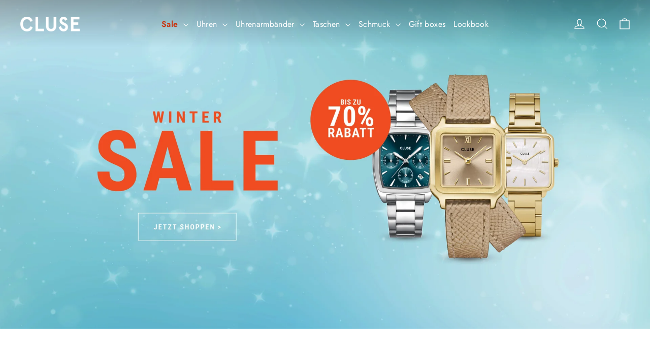

--- FILE ---
content_type: application/javascript; charset=UTF-8
request_url: https://dev.visualwebsiteoptimizer.com/j.php?a=550668&u=https%3A%2F%2Fcluse.com%2Fde%2F&vn=2.1&x=true
body_size: 12336
content:
(function(){function _vwo_err(e){function gE(e,a){return"https://dev.visualwebsiteoptimizer.com/ee.gif?a=550668&s=j.php&_cu="+encodeURIComponent(window.location.href)+"&e="+encodeURIComponent(e&&e.message&&e.message.substring(0,1e3)+"&vn=")+(e&&e.code?"&code="+e.code:"")+(e&&e.type?"&type="+e.type:"")+(e&&e.status?"&status="+e.status:"")+(a||"")}var vwo_e=gE(e);try{typeof navigator.sendBeacon==="function"?navigator.sendBeacon(vwo_e):(new Image).src=vwo_e}catch(err){}}try{var extE=0,prevMode=false;window._VWO_Jphp_StartTime = (window.performance && typeof window.performance.now === 'function' ? window.performance.now() : new Date().getTime());;;(function(){window._VWO=window._VWO||{};var aC=window._vwo_code;if(typeof aC==='undefined'){window._vwo_mt='dupCode';return;}if(window._VWO.sCL){window._vwo_mt='dupCode';window._VWO.sCDD=true;try{if(aC){clearTimeout(window._vwo_settings_timer);var h=document.querySelectorAll('#_vis_opt_path_hides');var x=h[h.length>1?1:0];x&&x.remove();}}catch(e){}return;}window._VWO.sCL=true;;window._vwo_mt="live";var localPreviewObject={};var previewKey="_vis_preview_"+550668;var wL=window.location;;try{localPreviewObject[previewKey]=window.localStorage.getItem(previewKey);JSON.parse(localPreviewObject[previewKey])}catch(e){localPreviewObject[previewKey]=""}try{window._vwo_tm="";var getMode=function(e){var n;if(window.name.indexOf(e)>-1){n=window.name}else{n=wL.search.match("_vwo_m=([^&]*)");n=n&&atob(decodeURIComponent(n[1]))}return n&&JSON.parse(n)};var ccMode=getMode("_vwo_cc");if(window.name.indexOf("_vis_heatmap")>-1||window.name.indexOf("_vis_editor")>-1||ccMode||window.name.indexOf("_vis_preview")>-1){try{if(ccMode){window._vwo_mt=decodeURIComponent(wL.search.match("_vwo_m=([^&]*)")[1])}else if(window.name&&JSON.parse(window.name)){window._vwo_mt=window.name}}catch(e){if(window._vwo_tm)window._vwo_mt=window._vwo_tm}}else if(window._vwo_tm.length){window._vwo_mt=window._vwo_tm}else if(location.href.indexOf("_vis_opt_preview_combination")!==-1&&location.href.indexOf("_vis_test_id")!==-1){window._vwo_mt="sharedPreview"}else if(localPreviewObject[previewKey]){window._vwo_mt=JSON.stringify(localPreviewObject)}if(window._vwo_mt!=="live"){;if(typeof extE!=="undefined"){extE=1}if(!getMode("_vwo_cc")){(function(){var cParam='';try{if(window.VWO&&window.VWO.appliedCampaigns){var campaigns=window.VWO.appliedCampaigns;for(var cId in campaigns){if(campaigns.hasOwnProperty(cId)){var v=campaigns[cId].v;if(cId&&v){cParam='&c='+cId+'-'+v+'-1';break;}}}}}catch(e){}var prevMode=false;_vwo_code.load('https://dev.visualwebsiteoptimizer.com/j.php?mode='+encodeURIComponent(window._vwo_mt)+'&a=550668&f=1&u='+encodeURIComponent(window._vis_opt_url||document.URL)+'&eventArch=true'+'&x=true'+cParam,{sL:window._vwo_code.sL});if(window._vwo_code.sL){prevMode=true;}})();}else{(function(){window._vwo_code&&window._vwo_code.finish();_vwo_ccc={u:"/j.php?a=550668&u=https%3A%2F%2Fcluse.com%2Fde%2F&vn=2.1&x=true"};var s=document.createElement("script");s.src="https://app.vwo.com/visitor-behavior-analysis/dist/codechecker/cc.min.js?r="+Math.random();document.head.appendChild(s)})()}}}catch(e){var vwo_e=new Image;vwo_e.src="https://dev.visualwebsiteoptimizer.com/ee.gif?s=mode_det&e="+encodeURIComponent(e&&e.stack&&e.stack.substring(0,1e3)+"&vn=");aC&&window._vwo_code.finish()}})();
;;window._vwo_cookieDomain="cluse.com";;;;if(prevMode){return}if(window._vwo_mt === "live"){window.VWO=window.VWO||[];window._vwo_acc_id=550668;window.VWO._=window.VWO._||{};;;window.VWO.visUuid="D8037CADD9FF5DCFB5E586549004807C4|d34ab5bcbd41795c25bf32d6b4c6fc84";
;_vwo_code.sT=_vwo_code.finished();(function(c,a,e,d,b,z,g,sT){if(window.VWO._&&window.VWO._.isBot)return;const cookiePrefix=window._vwoCc&&window._vwoCc.cookiePrefix||"";const useLocalStorage=sT==="ls";const cookieName=cookiePrefix+"_vwo_uuid_v2";const escapedCookieName=cookieName.replace(/([.*+?^${}()|[\]\\])/g,"\\$1");const cookieDomain=g;function getValue(){if(useLocalStorage){return localStorage.getItem(cookieName)}else{const regex=new RegExp("(^|;\\s*)"+escapedCookieName+"=([^;]*)");const match=e.cookie.match(regex);return match?decodeURIComponent(match[2]):null}}function setValue(value,days){if(useLocalStorage){localStorage.setItem(cookieName,value)}else{e.cookie=cookieName+"="+value+"; expires="+new Date(864e5*days+ +new Date).toGMTString()+"; domain="+cookieDomain+"; path=/"}}let existingValue=null;if(sT){const cookieRegex=new RegExp("(^|;\\s*)"+escapedCookieName+"=([^;]*)");const cookieMatch=e.cookie.match(cookieRegex);const cookieValue=cookieMatch?decodeURIComponent(cookieMatch[2]):null;const lsValue=localStorage.getItem(cookieName);if(useLocalStorage){if(lsValue){existingValue=lsValue;if(cookieValue){e.cookie=cookieName+"=; expires=Thu, 01 Jan 1970 00:00:01 GMT; domain="+cookieDomain+"; path=/"}}else if(cookieValue){localStorage.setItem(cookieName,cookieValue);e.cookie=cookieName+"=; expires=Thu, 01 Jan 1970 00:00:01 GMT; domain="+cookieDomain+"; path=/";existingValue=cookieValue}}else{if(cookieValue){existingValue=cookieValue;if(lsValue){localStorage.removeItem(cookieName)}}else if(lsValue){e.cookie=cookieName+"="+lsValue+"; expires="+new Date(864e5*366+ +new Date).toGMTString()+"; domain="+cookieDomain+"; path=/";localStorage.removeItem(cookieName);existingValue=lsValue}}a=existingValue||a}else{const regex=new RegExp("(^|;\\s*)"+escapedCookieName+"=([^;]*)");const match=e.cookie.match(regex);a=match?decodeURIComponent(match[2]):a}-1==e.cookie.indexOf("_vis_opt_out")&&-1==d.location.href.indexOf("vwo_opt_out=1")&&(window.VWO.visUuid=a),a=a.split("|"),b=new Image,g=window._vis_opt_domain||c||d.location.hostname.replace(/^www\./,""),b.src="https://dev.visualwebsiteoptimizer.com/v.gif?cd="+(window._vis_opt_cookieDays||0)+"&a=550668&d="+encodeURIComponent(d.location.hostname.replace(/^www\./,"") || c)+"&u="+a[0]+"&h="+a[1]+"&t="+z,d.vwo_iehack_queue=[b],setValue(a.join("|"),366)})("cluse.com",window.VWO.visUuid,document,window,0,_vwo_code.sT,"cluse.com","false"||null);
;clearTimeout(window._vwo_settings_timer);window._vwo_settings_timer=null;;;;;var vwoCode=window._vwo_code;if(vwoCode.filterConfig&&vwoCode.filterConfig.filterTime==="balanced"){vwoCode.removeLoaderAndOverlay()}var vwo_CIF=false;var UAP=false;;;var _vwo_style=document.getElementById('_vis_opt_path_hides'),_vwo_css=(vwoCode.hide_element_style?vwoCode.hide_element_style():'{opacity:0 !important;filter:alpha(opacity=0) !important;background:none !important;transition:none !important;}')+':root {--vwo-el-opacity:0 !important;--vwo-el-filter:alpha(opacity=0) !important;--vwo-el-bg:none !important;--vwo-el-ts:none !important;}',_vwo_text="" + _vwo_css;if (_vwo_style) { var e = _vwo_style.classList.contains("_vis_hide_layer") && _vwo_style; if (UAP && !UAP() && vwo_CIF && !vwo_CIF()) { e ? e.parentNode.removeChild(e) : _vwo_style.parentNode.removeChild(_vwo_style) } else { if (e) { var t = _vwo_style = document.createElement("style"), o = document.getElementsByTagName("head")[0], s = document.querySelector("#vwoCode"); t.setAttribute("id", "_vis_opt_path_hides"), s && t.setAttribute("nonce", s.nonce), t.setAttribute("type", "text/css"), o.appendChild(t) } if (_vwo_style.styleSheet) _vwo_style.styleSheet.cssText = _vwo_text; else { var l = document.createTextNode(_vwo_text); _vwo_style.appendChild(l) } e ? e.parentNode.removeChild(e) : _vwo_style.removeChild(_vwo_style.childNodes[0])}};window.VWO.ssMeta = { enabled: 0, noSS: 0 };;;VWO._=VWO._||{};window._vwo_clicks=false;VWO._.allSettings=(function(){return{dataStore:{campaigns:{162:{"version":1,"ep":1712042564000,"clickmap":0,"globalCode":[],"isEventMigrated":true,"type":"TRACK","status":"RUNNING","pc_traffic":100,"name":"EL x Collections Page Visits","manual":false,"urlRegex":"^.*cluse\\.com.*$","exclude_url":"","multiple_domains":0,"segment_code":"true","ss":null,"ibe":0,"sections":{"1":{"path":"","variations":[],"triggers":[]}},"combs":{"1":1},"comb_n":{"1":"Website"},"goals":{"51":{"urlRegex":"^.*el\\\/collections.*$","excludeUrl":"^.*el\\\/products.*$","type":"SEPARATE_PAGE","mca":false,"pExcludeUrl":"","pUrl":""}},"metrics":[{"id":51,"type":"g","metricId":0}],"id":162,"triggers":[11947471],"mt":{"51":"11947474"}}, 142:{"version":1,"ep":1704364509000,"clickmap":0,"globalCode":[],"isEventMigrated":true,"type":"TRACK","status":"RUNNING","pc_traffic":100,"name":"ES x Collections Page Visits","manual":false,"urlRegex":"^.*cluse\\.com.*$","exclude_url":"","multiple_domains":0,"segment_code":"true","ss":null,"ibe":0,"sections":{"1":{"path":"","variations":[],"triggers":[]}},"combs":{"1":1},"comb_n":{"1":"Website"},"goals":{"33":{"urlRegex":"^.*es\\\/collections.*$","excludeUrl":"^.*es\\\/products.*$","type":"SEPARATE_PAGE","mca":false,"pExcludeUrl":"","pUrl":""}},"metrics":[{"id":33,"type":"g","metricId":0}],"id":142,"funnel":[{"version":1,"ep":1712046791000,"clickmap":0,"globalCode":[],"isEventMigrated":true,"type":"FUNNEL","status":"RUNNING","pc_traffic":100,"name":"ES homepage > Success Page","manual":false,"urlRegex":".*","exclude_url":"","multiple_domains":0,"segment_code":"true","ss":null,"ibe":0,"sections":{"1":{"path":"","variations":[]}},"isSpaRevertFeatureEnabled":false,"combs":{"1":1},"comb_n":{"1":"Website"},"goals":[{"id":25,"type":"SEPARATE_PAGE"},{"id":33,"type":"SEPARATE_PAGE"},{"id":20,"type":"SEPARATE_PAGE"},{"id":12,"type":"SEPARATE_PAGE"},{"id":13,"type":"SEPARATE_PAGE"}],"id":167,"v":1,"triggers":["11947285"]}],"triggers":[11947459],"mt":{"33":"11947462"}}, 141:{"version":1,"ep":1704364454000,"clickmap":0,"globalCode":[],"isEventMigrated":true,"type":"TRACK","status":"RUNNING","pc_traffic":100,"name":"IT x Collections Page Visits","manual":false,"urlRegex":"^.*cluse\\.com.*$","exclude_url":"","multiple_domains":0,"segment_code":"true","ss":null,"ibe":0,"sections":{"1":{"path":"","variations":[],"triggers":[]}},"combs":{"1":1},"comb_n":{"1":"Website"},"goals":{"32":{"urlRegex":"^.*it\\\/collections.*$","excludeUrl":"^.*it\\\/products.*$","type":"SEPARATE_PAGE","mca":false,"pExcludeUrl":"","pUrl":""}},"metrics":[{"id":32,"type":"g","metricId":0}],"id":141,"funnel":[{"version":1,"ep":1712046511000,"clickmap":0,"globalCode":[],"isEventMigrated":true,"type":"FUNNEL","status":"RUNNING","pc_traffic":100,"name":"IT homepage > Success Page","manual":false,"urlRegex":".*","exclude_url":"","multiple_domains":0,"segment_code":"true","ss":null,"ibe":0,"sections":{"1":{"path":"","variations":[]}},"isSpaRevertFeatureEnabled":false,"combs":{"1":1},"comb_n":{"1":"Website"},"goals":[{"id":26,"type":"SEPARATE_PAGE"},{"id":32,"type":"SEPARATE_PAGE"},{"id":21,"type":"SEPARATE_PAGE"},{"id":12,"type":"SEPARATE_PAGE"},{"id":13,"type":"SEPARATE_PAGE"}],"id":166,"v":1,"triggers":["11947285"]}],"triggers":[11947453],"mt":{"32":"11947456"}}, 140:{"version":1,"ep":1704364413000,"clickmap":0,"globalCode":[],"type":"TRACK","status":"RUNNING","pc_traffic":100,"name":"FR x Collections Page Visits","manual":false,"urlRegex":"^.*cluse\\.com.*$","exclude_url":"","multiple_domains":0,"segment_code":"true","ss":null,"ibe":0,"sections":{"1":{"path":"","variations":[],"triggers":[]}},"combs":{"1":1},"comb_n":{"1":"Website"},"goals":{"31":{"urlRegex":"^.*fr\\\/collections.*$","excludeUrl":"^.*fr\\\/products.*$","type":"SEPARATE_PAGE","mca":false,"pExcludeUrl":"","pUrl":""}},"metrics":[{"id":31,"type":"g","metricId":0}],"cEV":1,"id":140,"triggers":[11947447],"mt":{"31":"15174473"}}, 129:{"version":1,"ep":1703844516000,"clickmap":0,"globalCode":[],"isEventMigrated":true,"type":"TRACK","status":"RUNNING","pc_traffic":100,"name":"DE x Home Page Visits","manual":false,"urlRegex":"^.*https\\:\\\/\\\/cluse\\.com\\\/de.*$","exclude_url":"","multiple_domains":0,"segment_code":"true","ss":null,"ibe":0,"sections":{"1":{"path":"","variations":[],"triggers":[]}},"combs":{"1":1},"comb_n":{"1":"Website"},"goals":{"22":{"urlRegex":"^https\\:\\\/\\\/cluse\\.com\\\/de\\\/?(?:[\\?#].*)?$","excludeUrl":"","type":"SEPARATE_PAGE","mca":false,"pExcludeUrl":"","pUrl":""}},"metrics":[{"id":22,"type":"g","metricId":0}],"id":129,"funnel":[{"version":1,"ep":1709630738000,"clickmap":0,"globalCode":[],"isEventMigrated":true,"type":"FUNNEL","status":"RUNNING","pc_traffic":100,"name":"DE homepage > Success Page","manual":false,"urlRegex":".*","exclude_url":"","multiple_domains":0,"segment_code":"true","ss":{"csa":0},"ibe":0,"sections":{"1":{"path":"","variations":[]}},"isSpaRevertFeatureEnabled":false,"combs":{"1":1},"comb_n":{"1":"Website"},"goals":[{"id":22,"type":"SEPARATE_PAGE"},{"id":27,"type":"SEPARATE_PAGE"},{"id":17,"type":"SEPARATE_PAGE"},{"id":12,"type":"SEPARATE_PAGE"},{"id":13,"type":"SEPARATE_PAGE"}],"id":159,"v":3,"triggers":["11947285"]}],"triggers":[11947402],"mt":{"22":"11947405"}}, 4:{"version":2,"ep":1619168208000,"clickmap":0,"globalCode":[],"isEventMigrated":true,"type":"ANALYZE_HEATMAP","status":"RUNNING","pc_traffic":100,"name":"Heatmap","manual":false,"main":true,"urlRegex":"^.*$","exclude_url":"","multiple_domains":0,"segment_code":"true","ss":null,"ibe":0,"sections":{"1":{"path":"","variations":{"1":[]},"globalWidgetSnippetIds":{"1":[]},"variation_names":{"1":"website"},"triggers":[]}},"combs":{"1":1},"comb_n":{"1":"website"},"goals":{"1":{"urlRegex":"^.*$","excludeUrl":"","type":"ENGAGEMENT","pUrl":"^.*$","mca":false}},"metrics":[],"id":4,"triggers":[11947261],"mt":[]}, 32:{"version":1,"ep":1624366941000,"clickmap":0,"globalCode":[],"isEventMigrated":true,"type":"TRACK","status":"RUNNING","pc_traffic":100,"name":"Collections-Straps Page Visits","manual":false,"urlRegex":"^.*cluse\\.com.*$","exclude_url":"","multiple_domains":0,"segment_code":"true","ss":null,"ibe":0,"sections":{"1":{"path":"","variations":[],"triggers":[]}},"combs":{"1":1},"comb_n":{"1":"Website"},"goals":{"10":{"urlRegex":"^https\\:\\\/\\\/cluse\\.com\\\/collections\\\/all\\-straps\\\/.*$","excludeUrl":"","type":"SEPARATE_PAGE","mca":false,"pExcludeUrl":"","pUrl":""}},"metrics":[{"id":10,"type":"g","metricId":0}],"id":32,"triggers":[11947300],"mt":{"10":"11947303"}}, 33:{"version":1,"ep":1624367008000,"clickmap":0,"globalCode":[],"isEventMigrated":true,"type":"TRACK","status":"RUNNING","pc_traffic":100,"name":"Product-Straps Page Visits","manual":false,"urlRegex":"^.*cluse\\.com.*$","exclude_url":"","multiple_domains":0,"segment_code":"true","ss":null,"ibe":0,"sections":{"1":{"path":"","variations":[],"triggers":[]}},"combs":{"1":1},"comb_n":{"1":"Website"},"goals":{"11":{"urlRegex":"^https\\:\\\/\\\/cluse\\.com\\\/collections\\\/all\\-straps\\\/products\\\/.*$","excludeUrl":"","type":"SEPARATE_PAGE","mca":false,"pExcludeUrl":"","pUrl":""}},"metrics":[{"id":11,"type":"g","metricId":0}],"id":33,"triggers":[11947306],"mt":{"11":"11947309"}}, 119:{"version":2,"ep":1703753933000,"clickmap":0,"globalCode":[],"isEventMigrated":true,"type":"ANALYZE_HEATMAP","status":"RUNNING","pc_traffic":100,"name":"DE x Homepage","manual":false,"main":false,"urlRegex":"^https\\:\\\/\\\/cluse\\.com\\\/de\\\/?(?:[\\?#].*)?$","exclude_url":"","multiple_domains":0,"segment_code":"true","ss":null,"ibe":0,"sections":{"1":{"path":"","variations":{"1":[]},"globalWidgetSnippetIds":{"1":[]},"variation_names":{"1":"website"},"triggers":[]}},"combs":{"1":1},"comb_n":{"1":"website"},"goals":{"1":{"urlRegex":"^.*$","excludeUrl":"","type":"ENGAGEMENT","pUrl":"^.*$","mca":false}},"metrics":[],"id":119,"triggers":[11947327],"mt":[]}, 28:{"version":1,"ep":1624366680000,"clickmap":0,"globalCode":[],"type":"TRACK","status":"RUNNING","pc_traffic":100,"name":"Home Page Visits","manual":false,"urlRegex":"^.*cluse\\.com.*$","exclude_url":"","multiple_domains":0,"segment_code":"true","ss":null,"ibe":0,"sections":{"1":{"path":"","variations":[],"triggers":[]}},"combs":{"1":1},"comb_n":{"1":"Website"},"goals":{"6":{"urlRegex":"^https\\:\\\/\\\/cluse\\.com\\\/?(?:[\\?#].*)?$","excludeUrl":"","type":"SEPARATE_PAGE","mca":false,"pExcludeUrl":"","pUrl":""}},"metrics":[{"id":6,"type":"g","metricId":0}],"id":28,"funnel":[{"version":1,"ep":1704292625000,"clickmap":0,"globalCode":[],"type":"FUNNEL","status":"RUNNING","pc_traffic":100,"name":"CLUSE.com homepage > Success Page","manual":false,"urlRegex":".*","exclude_url":"","multiple_domains":0,"segment_code":"((_vwo_s().f_e(_vwo_s().dt(),'desktop') || _vwo_s().f_e(_vwo_s().dt(),'mobile')))","ss":{"csa":0},"ibe":0,"sections":{"1":{"path":"","variations":[]}},"isSpaRevertFeatureEnabled":true,"combs":{"1":1},"comb_n":{"1":"Website"},"goals":[{"id":6,"type":"SEPARATE_PAGE"},{"id":7,"type":"SEPARATE_PAGE"},{"id":8,"type":"SEPARATE_PAGE"},{"id":12,"type":"SEPARATE_PAGE"},{"id":13,"type":"SEPARATE_PAGE"}],"id":134,"v":4,"triggers":["11947270"]}],"triggers":[11947273],"mt":{"6":"12200316"}}, 29:{"version":1,"ep":1624366692000,"clickmap":0,"globalCode":[],"type":"TRACK","status":"RUNNING","pc_traffic":100,"name":"Collections Page Visits","manual":false,"urlRegex":"^.*cluse\\.com.*$","exclude_url":"","multiple_domains":0,"segment_code":"true","ss":null,"ibe":0,"sections":{"1":{"path":"","variations":[],"triggers":[]}},"combs":{"1":1},"comb_n":{"1":"Website"},"goals":{"7":{"urlRegex":"^.*\\\/collections\\\/.*$","excludeUrl":"^.*\\\/products\\\/.*$","type":"SEPARATE_PAGE","mca":false,"pExcludeUrl":"","pUrl":""}},"metrics":[{"id":7,"type":"g","metricId":0}],"id":29,"funnel":[{"version":1,"ep":1704292625000,"clickmap":0,"globalCode":[],"type":"FUNNEL","status":"RUNNING","pc_traffic":100,"name":"CLUSE.com homepage > Success Page","manual":false,"urlRegex":".*","exclude_url":"","multiple_domains":0,"segment_code":"((_vwo_s().f_e(_vwo_s().dt(),'desktop') || _vwo_s().f_e(_vwo_s().dt(),'mobile')))","ss":{"csa":0},"ibe":0,"sections":{"1":{"path":"","variations":[]}},"isSpaRevertFeatureEnabled":true,"combs":{"1":1},"comb_n":{"1":"Website"},"goals":[{"id":6,"type":"SEPARATE_PAGE"},{"id":7,"type":"SEPARATE_PAGE"},{"id":8,"type":"SEPARATE_PAGE"},{"id":12,"type":"SEPARATE_PAGE"},{"id":13,"type":"SEPARATE_PAGE"}],"id":134,"v":4,"triggers":["11947270"]}],"triggers":[11947279],"mt":{"7":"12200319"}}, 30:{"version":1,"ep":1624366818000,"clickmap":0,"globalCode":[],"type":"TRACK","status":"RUNNING","pc_traffic":100,"name":"Product Page Visits","manual":false,"urlRegex":"^.*cluse\\.com.*$","exclude_url":"","multiple_domains":0,"segment_code":"true","ss":null,"ibe":0,"sections":{"1":{"path":"","variations":[],"triggers":[]}},"combs":{"1":1},"comb_n":{"1":"Website"},"goals":{"8":{"urlRegex":"^.*\\\/products\\\/.*$","excludeUrl":"","type":"SEPARATE_PAGE","mca":false,"pExcludeUrl":"","pUrl":""}},"metrics":[{"id":8,"type":"g","metricId":0}],"cEV":1,"id":30,"funnel":[{"version":1,"ep":1704292625000,"clickmap":0,"globalCode":[],"type":"FUNNEL","status":"RUNNING","pc_traffic":100,"name":"CLUSE.com homepage > Success Page","manual":false,"urlRegex":".*","exclude_url":"","multiple_domains":0,"segment_code":"((_vwo_s().f_e(_vwo_s().dt(),'desktop') || _vwo_s().f_e(_vwo_s().dt(),'mobile')))","ss":{"csa":0},"ibe":0,"sections":{"1":{"path":"","variations":[]}},"isSpaRevertFeatureEnabled":true,"combs":{"1":1},"comb_n":{"1":"Website"},"goals":[{"id":6,"type":"SEPARATE_PAGE"},{"id":7,"type":"SEPARATE_PAGE"},{"id":8,"type":"SEPARATE_PAGE"},{"id":12,"type":"SEPARATE_PAGE"},{"id":13,"type":"SEPARATE_PAGE"}],"id":134,"v":4,"triggers":["11947270"]}],"triggers":[11947288],"mt":{"8":"15174464"}}, 31:{"version":1,"ep":1624366881000,"clickmap":0,"globalCode":[],"isEventMigrated":true,"type":"TRACK","status":"RUNNING","pc_traffic":100,"name":"Watches-Straps Page Visits","manual":false,"urlRegex":"^.*cluse\\.com.*$","exclude_url":"","multiple_domains":0,"segment_code":"true","ss":null,"ibe":0,"sections":{"1":{"path":"","variations":[],"triggers":[]}},"combs":{"1":1},"comb_n":{"1":"Website"},"goals":{"9":{"urlRegex":"^https\\:\\\/\\\/cluse\\.com\\\/pages\\\/watches\\-straps\\\/?(?:[\\?#].*)?$","excludeUrl":"","type":"SEPARATE_PAGE","mca":false,"pExcludeUrl":"","pUrl":""}},"metrics":[{"id":9,"type":"g","metricId":0}],"id":31,"triggers":[11947294],"mt":{"9":"11947297"}}, 135:{"version":1,"ep":1704361837000,"clickmap":0,"globalCode":[],"isEventMigrated":true,"type":"TRACK","status":"RUNNING","pc_traffic":100,"name":"DE x Collections Page Visits","manual":false,"urlRegex":"^.*cluse\\.com.*$","exclude_url":"","multiple_domains":0,"segment_code":"true","ss":null,"ibe":0,"sections":{"1":{"path":"","variations":[],"triggers":[]}},"combs":{"1":1},"comb_n":{"1":"Website"},"goals":{"27":{"urlRegex":"^.*de\\\/collections.*$","excludeUrl":"^.*de\\\/products.*$","type":"SEPARATE_PAGE","mca":false,"pExcludeUrl":"","pUrl":""}},"metrics":[{"id":27,"type":"g","metricId":0}],"id":135,"funnel":[{"version":1,"ep":1709630738000,"clickmap":0,"globalCode":[],"isEventMigrated":true,"type":"FUNNEL","status":"RUNNING","pc_traffic":100,"name":"DE homepage > Success Page","manual":false,"urlRegex":".*","exclude_url":"","multiple_domains":0,"segment_code":"true","ss":{"csa":0},"ibe":0,"sections":{"1":{"path":"","variations":[]}},"isSpaRevertFeatureEnabled":false,"combs":{"1":1},"comb_n":{"1":"Website"},"goals":[{"id":22,"type":"SEPARATE_PAGE"},{"id":27,"type":"SEPARATE_PAGE"},{"id":17,"type":"SEPARATE_PAGE"},{"id":12,"type":"SEPARATE_PAGE"},{"id":13,"type":"SEPARATE_PAGE"}],"id":159,"v":3,"triggers":["11947285"]}],"triggers":[11947435],"mt":{"27":"11947438"}}, 35:{"version":1,"ep":1624367253000,"clickmap":0,"globalCode":[],"type":"TRACK","status":"RUNNING","pc_traffic":100,"name":"Success Page Visits","manual":false,"urlRegex":"^.*cluse\\.com.*$","exclude_url":"","multiple_domains":0,"segment_code":"true","ss":null,"ibe":0,"sections":{"1":{"path":"","variations":[],"triggers":[]}},"combs":{"1":1},"comb_n":{"1":"Website"},"goals":{"13":{"urlRegex":"^.*thank_you\\\/?(?:[\\?#].*)?$","excludeUrl":"","type":"SEPARATE_PAGE","mca":false,"pExcludeUrl":"","pUrl":""}},"metrics":[{"id":13,"type":"g","metricId":0}],"cEV":1,"id":35,"funnel":[{"version":1,"ep":1704292625000,"clickmap":0,"globalCode":[],"type":"FUNNEL","status":"RUNNING","pc_traffic":100,"name":"CLUSE.com homepage > Success Page","manual":false,"urlRegex":".*","exclude_url":"","multiple_domains":0,"segment_code":"((_vwo_s().f_e(_vwo_s().dt(),'desktop') || _vwo_s().f_e(_vwo_s().dt(),'mobile')))","ss":{"csa":0},"ibe":0,"sections":{"1":{"path":"","variations":[]}},"isSpaRevertFeatureEnabled":true,"combs":{"1":1},"comb_n":{"1":"Website"},"goals":[{"id":6,"type":"SEPARATE_PAGE"},{"id":7,"type":"SEPARATE_PAGE"},{"id":8,"type":"SEPARATE_PAGE"},{"id":12,"type":"SEPARATE_PAGE"},{"id":13,"type":"SEPARATE_PAGE"}],"id":134,"v":4,"triggers":["11947270"]},{"version":1,"ep":1709630738000,"clickmap":0,"globalCode":[],"type":"FUNNEL","status":"RUNNING","pc_traffic":100,"name":"DE homepage > Success Page","manual":false,"urlRegex":".*","exclude_url":"","multiple_domains":0,"segment_code":"true","ss":{"csa":0},"ibe":0,"sections":{"1":{"path":"","variations":[]}},"isSpaRevertFeatureEnabled":true,"combs":{"1":1},"comb_n":{"1":"Website"},"goals":[{"id":22,"type":"SEPARATE_PAGE"},{"id":27,"type":"SEPARATE_PAGE"},{"id":17,"type":"SEPARATE_PAGE"},{"id":12,"type":"SEPARATE_PAGE"},{"id":13,"type":"SEPARATE_PAGE"}],"id":159,"v":3,"triggers":["11947285"]},{"version":1,"ep":1712043795000,"clickmap":0,"globalCode":[],"type":"FUNNEL","status":"RUNNING","pc_traffic":100,"name":"NL homepage > Success Page","manual":false,"urlRegex":".*","exclude_url":"","multiple_domains":0,"segment_code":"true","ss":{"csa":0},"ibe":0,"sections":{"1":{"path":"","variations":[]}},"isSpaRevertFeatureEnabled":true,"combs":{"1":1},"comb_n":{"1":"Website"},"goals":[{"id":24,"type":"SEPARATE_PAGE"},{"id":30,"type":"SEPARATE_PAGE"},{"id":19,"type":"SEPARATE_PAGE"},{"id":12,"type":"SEPARATE_PAGE"},{"id":13,"type":"SEPARATE_PAGE"}],"id":165,"v":2,"triggers":["11947285"]},{"version":1,"ep":1712046511000,"clickmap":0,"globalCode":[],"type":"FUNNEL","status":"RUNNING","pc_traffic":100,"name":"IT homepage > Success Page","manual":false,"urlRegex":".*","exclude_url":"","multiple_domains":0,"segment_code":"true","ss":null,"ibe":0,"sections":{"1":{"path":"","variations":[]}},"isSpaRevertFeatureEnabled":true,"combs":{"1":1},"comb_n":{"1":"Website"},"goals":[{"id":26,"type":"SEPARATE_PAGE"},{"id":32,"type":"SEPARATE_PAGE"},{"id":21,"type":"SEPARATE_PAGE"},{"id":12,"type":"SEPARATE_PAGE"},{"id":13,"type":"SEPARATE_PAGE"}],"id":166,"v":1,"triggers":["11947285"]},{"version":1,"ep":1712046791000,"clickmap":0,"globalCode":[],"type":"FUNNEL","status":"RUNNING","pc_traffic":100,"name":"ES homepage > Success Page","manual":false,"urlRegex":".*","exclude_url":"","multiple_domains":0,"segment_code":"true","ss":null,"ibe":0,"sections":{"1":{"path":"","variations":[]}},"isSpaRevertFeatureEnabled":true,"combs":{"1":1},"comb_n":{"1":"Website"},"goals":[{"id":25,"type":"SEPARATE_PAGE"},{"id":33,"type":"SEPARATE_PAGE"},{"id":20,"type":"SEPARATE_PAGE"},{"id":12,"type":"SEPARATE_PAGE"},{"id":13,"type":"SEPARATE_PAGE"}],"id":167,"v":1,"triggers":["11947285"]}],"triggers":[11947318],"mt":{"13":"15174482"}}, 34:{"version":1,"ep":1624367201000,"clickmap":0,"globalCode":[],"type":"TRACK","status":"RUNNING","pc_traffic":100,"name":"Checkout Page Visits","manual":false,"urlRegex":"^.*cluse\\.com.*$","exclude_url":"","multiple_domains":0,"segment_code":"true","ss":null,"ibe":0,"sections":{"1":{"path":"","variations":[],"triggers":[]}},"combs":{"1":1},"comb_n":{"1":"Website"},"goals":{"12":{"urlRegex":"https:\/\/cluse.com\/*\/checkouts\/*","excludeUrl":"","type":"SEPARATE_PAGE","mca":false,"pExcludeUrl":"","pUrl":""}},"metrics":[{"id":12,"type":"g","metricId":0}],"cEV":1,"id":34,"funnel":[{"version":1,"ep":1704292625000,"clickmap":0,"globalCode":[],"type":"FUNNEL","status":"RUNNING","pc_traffic":100,"name":"CLUSE.com homepage > Success Page","manual":false,"urlRegex":".*","exclude_url":"","multiple_domains":0,"segment_code":"((_vwo_s().f_e(_vwo_s().dt(),'desktop') || _vwo_s().f_e(_vwo_s().dt(),'mobile')))","ss":{"csa":0},"ibe":0,"sections":{"1":{"path":"","variations":[]}},"isSpaRevertFeatureEnabled":true,"combs":{"1":1},"comb_n":{"1":"Website"},"goals":[{"id":6,"type":"SEPARATE_PAGE"},{"id":7,"type":"SEPARATE_PAGE"},{"id":8,"type":"SEPARATE_PAGE"},{"id":12,"type":"SEPARATE_PAGE"},{"id":13,"type":"SEPARATE_PAGE"}],"id":134,"v":4,"triggers":["11947270"]},{"version":1,"ep":1709630738000,"clickmap":0,"globalCode":[],"type":"FUNNEL","status":"RUNNING","pc_traffic":100,"name":"DE homepage > Success Page","manual":false,"urlRegex":".*","exclude_url":"","multiple_domains":0,"segment_code":"true","ss":{"csa":0},"ibe":0,"sections":{"1":{"path":"","variations":[]}},"isSpaRevertFeatureEnabled":true,"combs":{"1":1},"comb_n":{"1":"Website"},"goals":[{"id":22,"type":"SEPARATE_PAGE"},{"id":27,"type":"SEPARATE_PAGE"},{"id":17,"type":"SEPARATE_PAGE"},{"id":12,"type":"SEPARATE_PAGE"},{"id":13,"type":"SEPARATE_PAGE"}],"id":159,"v":3,"triggers":["11947285"]},{"version":1,"ep":1712043795000,"clickmap":0,"globalCode":[],"type":"FUNNEL","status":"RUNNING","pc_traffic":100,"name":"NL homepage > Success Page","manual":false,"urlRegex":".*","exclude_url":"","multiple_domains":0,"segment_code":"true","ss":{"csa":0},"ibe":0,"sections":{"1":{"path":"","variations":[]}},"isSpaRevertFeatureEnabled":true,"combs":{"1":1},"comb_n":{"1":"Website"},"goals":[{"id":24,"type":"SEPARATE_PAGE"},{"id":30,"type":"SEPARATE_PAGE"},{"id":19,"type":"SEPARATE_PAGE"},{"id":12,"type":"SEPARATE_PAGE"},{"id":13,"type":"SEPARATE_PAGE"}],"id":165,"v":2,"triggers":["11947285"]},{"version":1,"ep":1712046511000,"clickmap":0,"globalCode":[],"type":"FUNNEL","status":"RUNNING","pc_traffic":100,"name":"IT homepage > Success Page","manual":false,"urlRegex":".*","exclude_url":"","multiple_domains":0,"segment_code":"true","ss":null,"ibe":0,"sections":{"1":{"path":"","variations":[]}},"isSpaRevertFeatureEnabled":true,"combs":{"1":1},"comb_n":{"1":"Website"},"goals":[{"id":26,"type":"SEPARATE_PAGE"},{"id":32,"type":"SEPARATE_PAGE"},{"id":21,"type":"SEPARATE_PAGE"},{"id":12,"type":"SEPARATE_PAGE"},{"id":13,"type":"SEPARATE_PAGE"}],"id":166,"v":1,"triggers":["11947285"]},{"version":1,"ep":1712046791000,"clickmap":0,"globalCode":[],"type":"FUNNEL","status":"RUNNING","pc_traffic":100,"name":"ES homepage > Success Page","manual":false,"urlRegex":".*","exclude_url":"","multiple_domains":0,"segment_code":"true","ss":null,"ibe":0,"sections":{"1":{"path":"","variations":[]}},"isSpaRevertFeatureEnabled":true,"combs":{"1":1},"comb_n":{"1":"Website"},"goals":[{"id":25,"type":"SEPARATE_PAGE"},{"id":33,"type":"SEPARATE_PAGE"},{"id":20,"type":"SEPARATE_PAGE"},{"id":12,"type":"SEPARATE_PAGE"},{"id":13,"type":"SEPARATE_PAGE"}],"id":167,"v":1,"triggers":["11947285"]}],"triggers":[11947312],"mt":{"12":"15174479"}}, 124:{"version":1,"ep":1703759221000,"clickmap":0,"globalCode":[],"isEventMigrated":true,"type":"TRACK","status":"RUNNING","pc_traffic":100,"name":"DE x PDP Visits","manual":false,"urlRegex":"^.*https\\:\\\/\\\/cluse\\.com\\\/de.*$","exclude_url":"","multiple_domains":0,"segment_code":"true","ss":null,"ibe":0,"sections":{"1":{"path":"","variations":[],"triggers":[]}},"combs":{"1":1},"comb_n":{"1":"Website"},"goals":{"17":{"urlRegex":"^.*\\\/de\\\/products.*$","excludeUrl":"","type":"SEPARATE_PAGE","mca":false,"pExcludeUrl":"","pUrl":""}},"metrics":[{"id":17,"type":"g","metricId":0}],"id":124,"funnel":[{"version":1,"ep":1709630738000,"clickmap":0,"globalCode":[],"isEventMigrated":true,"type":"FUNNEL","status":"RUNNING","pc_traffic":100,"name":"DE homepage > Success Page","manual":false,"urlRegex":".*","exclude_url":"","multiple_domains":0,"segment_code":"true","ss":{"csa":0},"ibe":0,"sections":{"1":{"path":"","variations":[]}},"isSpaRevertFeatureEnabled":false,"combs":{"1":1},"comb_n":{"1":"Website"},"goals":[{"id":22,"type":"SEPARATE_PAGE"},{"id":27,"type":"SEPARATE_PAGE"},{"id":17,"type":"SEPARATE_PAGE"},{"id":12,"type":"SEPARATE_PAGE"},{"id":13,"type":"SEPARATE_PAGE"}],"id":159,"v":3,"triggers":["11947285"]}],"triggers":[11947342],"mt":{"17":"11947345"}}, 5:{"version":2,"ep":1619439113000,"clickmap":0,"globalCode":[],"isEventMigrated":true,"type":"ANALYZE_RECORDING","status":"RUNNING","pc_traffic":100,"name":"Recording","manual":false,"main":true,"aK":1,"bl":"","wl":"","urlRegex":"^.*$","exclude_url":"","multiple_domains":0,"segment_code":"true","ss":null,"ibe":0,"sections":{"1":{"path":"","variations":{"1":[]},"globalWidgetSnippetIds":{"1":[]},"triggers":[]}},"combs":{"1":1},"comb_n":{"1":"website"},"goals":{"1":{"urlRegex":"^.*$","excludeUrl":"","type":"ENGAGEMENT","pUrl":"^.*$","mca":false}},"metrics":[],"id":5,"triggers":[11947264],"mt":[]}, 139:{"version":1,"ep":1704364367000,"clickmap":0,"globalCode":[],"isEventMigrated":true,"type":"TRACK","status":"RUNNING","pc_traffic":100,"name":"NL x Collections Page Visits","manual":false,"urlRegex":"^.*cluse\\.com.*$","exclude_url":"","multiple_domains":0,"segment_code":"true","ss":null,"ibe":0,"sections":{"1":{"path":"","variations":[],"triggers":[]}},"combs":{"1":1},"comb_n":{"1":"Website"},"goals":{"30":{"urlRegex":"^.*nl\\\/collections.*$","excludeUrl":"^.*nl\\\/products.*$","type":"SEPARATE_PAGE","mca":false,"pExcludeUrl":"","pUrl":""}},"metrics":[{"id":30,"type":"g","metricId":0}],"id":139,"funnel":[{"version":1,"ep":1712043795000,"clickmap":0,"globalCode":[],"isEventMigrated":true,"type":"FUNNEL","status":"RUNNING","pc_traffic":100,"name":"NL homepage > Success Page","manual":false,"urlRegex":".*","exclude_url":"","multiple_domains":0,"segment_code":"true","ss":{"csa":0},"ibe":0,"sections":{"1":{"path":"","variations":[]}},"isSpaRevertFeatureEnabled":false,"combs":{"1":1},"comb_n":{"1":"Website"},"goals":[{"id":24,"type":"SEPARATE_PAGE"},{"id":30,"type":"SEPARATE_PAGE"},{"id":19,"type":"SEPARATE_PAGE"},{"id":12,"type":"SEPARATE_PAGE"},{"id":13,"type":"SEPARATE_PAGE"}],"id":165,"v":2,"triggers":["11947285"]}],"triggers":[11947441],"mt":{"30":"11947444"}}, 329:{"version":4,"ep":1768396827000,"clickmap":0,"globalCode":{"pre":"GL_550668_329_pre","post":"GL_550668_329_post"},"type":"VISUAL_AB","status":"RUNNING","pc_traffic":100,"name":"Updated Best Sellers + New Product Badges | All Devices","manual":false,"urlRegex":"||","exclude_url":"||||||||||||","multiple_domains":0,"segment_code":"true","ss":null,"ibe":1,"muts":{"post":{"enabled":true,"refresh":true}},"sections":{"1":{"path":"","variations":{"1":[],"2":[{"cpath":".grid-product__tag--vwo","tag":"C_550668_329_1_2_0","xpath":"HEAD","rtag":"R_550668_329_1_2_0"}],"3":[{"cpath":".grid-product__tag--vwo","tag":"C_550668_329_1_3_0","xpath":"HEAD","rtag":"R_550668_329_1_3_0"}]},"segment":{"1":1,"2":1,"3":1},"globalWidgetSnippetIds":{"1":[],"2":[],"3":[]},"editorXPaths":{"1":[],"2":[],"3":[]},"variation_names":{"1":"Control","2":"Variation-1","3":"Variation-2"},"triggers":[]}},"varSegAllowed":false,"combs":{"1":0.333333,"2":0.333333,"3":0.333333},"comb_n":{"1":"Control","2":"Variation-1","3":"Variation-2"},"goals":{"2":{"type":"CUSTOM_GOAL","identifier":"vwo_engagement","mca":false},"3":{"type":"CUSTOM_GOAL","identifier":"vwo_bounce","mca":false},"4":{"url":[".btn.btn--full.add-to-cart"],"type":"CUSTOM_GOAL","identifier":"vwo_dom_click","mca":false},"5":{"type":"CUSTOM_GOAL","identifier":"vwo_engagement","mca":false},"6":{"url":".isVWObadgeProduct .btn.btn--full.add-to-cart","type":"CUSTOM_GOAL","identifier":"vwo_dom_click","mca":false}},"pgre":true,"ps":true,"metrics":[{"id":2,"type":"g","metricId":0},{"id":3,"type":"m","metricId":1332180},{"id":4,"type":"m","metricId":1896707},{"id":5,"type":"m","metricId":2065558},{"id":6,"type":"g","metricId":0}],"cEV":1,"id":329,"pg_config":["3125206"],"triggers":["21826042"],"mt":{"2":"21911599","3":"12409611","4":"19497149","5":"21413671","6":"21911602"}}},changeSets:{},plugins:{"LIBINFO":{"OPA":{"PATH":"\/4.0","HASH":"47280cdd59145596dbd65a7c3edabdc2br"},"WORKER":{"HASH":"70faafffa0475802f5ee03ca5ff74179br"},"SURVEY":{"HASH":"26c3d4886040fa9c2a9d64ea634f2facbr"},"SURVEY_DEBUG_EVENTS":{"HASH":"070e0146fac2addb72df1f8a77c73552br"},"TRACK":{"HASH":"13868f8d526ad3d74df131c9d3ab264bbr","LIB_SUFFIX":""},"EVAD":{"HASH":"","LIB_SUFFIX":""},"HEATMAP_HELPER":{"HASH":"c5d6deded200bc44b99989eeb81688a4br"},"DEBUGGER_UI":{"HASH":"ac2f1194867fde41993ef74a1081ed6bbr"},"SURVEY_HTML":{"HASH":"9e434dd4255da1c47c8475dbe2dcce30br"}},"UA":{"br":"Other","de":"Other","ps":"desktop:false:Mac OS X:10.15.7:ClaudeBot:1:Spider","os":"MacOS","dt":"spider"},"PIICONFIG":false,"GEO":{"conC":"NA","vn":"geoip2","cEU":"","rn":"Ohio","c":"Columbus","cc":"US","cn":"United States","r":"OH"},"IP":"3.142.153.157","ACCTZ":"Europe\/Amsterdam","DACDNCONFIG":{"UCP":false,"sConfig":{"dIdVal":"(^__pf)","dClassVal":"(^pf-)|(^__pf)|(^elementor-)|elementor-|(^active)|active"},"DONT_IOS":false,"SD":false,"RDBG":false,"DNDOFST":1000,"jsConfig":{"earc":1,"recData360Enabled":1,"ele":1,"iche":1,"m360":1,"se":1,"ivocpa":false,"vqe":false,"ge":1,"ast":0},"SCC":"{\"cache\":0}","debugEvt":false,"DLRE":1741247140,"AST":false,"BSECJ":false,"FB":false,"CKLV":false,"CJ":false,"CINSTJS":false,"SST":false,"CRECJS":false,"eNC":false,"SPAR":false,"DT":{"SEGMENTCODE":"function(){ return _vwo_s().f_e(_vwo_s().dt(),'mobile') };","DELAYAFTERTRIGGER":1000,"DEVICE":"mobile","TC":"function(){ return _vwo_t.cm('eO','js',VWO._.dtc.ctId); };"},"PRTHD":false,"SPA":true,"IAF":false,"CSHS":false}},vwoData:{"gC":null,"pR":[]},crossDomain:{},integrations:{},events:{"vwo_newSessionCreated":{},"vwo_syncVisitorProp":{},"vwo_dom_submit":{},"vwo_analyzeHeatmap":{},"vwo_analyzeRecording":{},"vwo_analyzeForm":{},"vwo_sessionSync":{},"vwo_screenViewed":{},"vwo_log":{},"vwo_sdkDebug":{},"vwo_surveyAttempted":{},"vwo_surveyQuestionSubmitted":{},"vwo_surveyQuestionAttempted":{},"vwo_surveyCompleted":{},"vwo_appLaunched":{},"vwo_mouseout":{},"vwo_appNotResponding":{},"vwo_appCrashed":{},"vwo_page_session_count":{},"vwo_dom_hover":{},"vwo_sdkUsageStats":{},"vwo_autoCapture":{},"vwo_zoom":{},"vwo_longPress":{},"vwo_repeatedScrolled":{},"vwo_tabOut":{},"vwo_tabIn":{},"vwo_singleTap":{},"vwo_copy":{},"vwo_quickBack":{},"vwo_cursorThrashed":{},"vwo_recommendation_block_shown":{},"vwo_errorOnPage":{},"vwo_surveyExtraData":{},"vwo_surveyQuestionDisplayed":{},"vwo_surveyClosed":{},"vwo_orientationChanged":{},"vwo_appComesInForeground":{},"vwo_appGoesInBackground":{},"vwo_networkChanged":{},"vwo_fling":{},"vwo_doubleTap":{},"vwo_rC":{},"vwo_survey_submit":{},"vwo_survey_questionAttempted":{},"vwo_survey_close":{},"vwo_customTrigger":{},"vwo_leaveIntent":{},"vwo_conversion":{},"addToCartBadgedProducts":{},"vwo_pageRefreshed":{},"vwo_pageView":{},"vwo_vA":{},"vwo_survey_display":{},"vwo_pageUnload":{},"vwo_customConversion":{},"vwo_appTerminated":{},"vwo_timer":{"nS":["timeSpent"]},"vwo_revenue":{},"vwo_dom_scroll":{"nS":["pxBottom","bottom","top","pxTop"]},"vwo_selection":{},"vwo_scroll":{},"vwo_surveyDisplayed":{},"vwo_performance":{},"vwo_goalVisit":{"nS":["expId"]},"vwo_survey_reachedThankyou":{},"vwo_fmeSdkInit":{},"vwo_repeatedHovered":{},"vwo_survey_attempt":{},"vwo_variationShown":{},"vwo_survey_surveyCompleted":{},"vwo_debugLogs":{},"vwo_survey_questionShown":{},"vwo_dom_click":{"nS":["target.innerText","target"]},"vwo_survey_complete":{},"vwo_trackGoalVisited":{}},visitorProps:{"vwo_email":{},"vwo_domain":{}},uuid:"D8037CADD9FF5DCFB5E586549004807C4",syV:{},syE:{},cSE:{},CIF:false,syncEvent:"sessionCreated",syncAttr:"sessionCreated"},sCIds:{},oCids:{},triggers:{"11947297":{"cnds":["o",{"id":1000,"event":"vwo_pageView","filters":[["page.url","urlReg","^https\\:\\\/\\\/cluse\\.com\\\/pages\\\/watches\\-straps\\\/?(?:[\\?#].*)?$"]]},{"id":1001,"event":"vwo_goalVisit","filters":[["page.url","urlReg","^https\\:\\\/\\\/cluse\\.com\\\/pages\\\/watches\\-straps\\\/?(?:[\\?#].*)?$"],["event.expId","eq",31]]}],"dslv":2},"11947312":{"cnds":["a",{"event":"vwo__activated","id":3,"filters":[["event.id","eq","34"]]},{"event":"vwo_notRedirecting","id":4,"filters":[]},{"event":"vwo_visibilityTriggered","id":5,"filters":[]},{"id":1000,"event":"vwo_pageView","filters":[]}],"dslv":2},"11947471":{"cnds":["a",{"event":"vwo__activated","id":3,"filters":[["event.id","eq","162"]]},{"event":"vwo_notRedirecting","id":4,"filters":[]},{"event":"vwo_visibilityTriggered","id":5,"filters":[]},{"id":1000,"event":"vwo_pageView","filters":[]}],"dslv":2},"12409611":{"cnds":[{"id":1000,"event":"vwo_pageView","filters":[]}],"dslv":2},"11947279":{"cnds":["a",{"event":"vwo__activated","id":3,"filters":[["event.id","eq","29"]]},{"event":"vwo_notRedirecting","id":4,"filters":[]},{"event":"vwo_visibilityTriggered","id":5,"filters":[]},{"id":1000,"event":"vwo_pageView","filters":[]}],"dslv":2},"11947447":{"cnds":["a",{"event":"vwo__activated","id":3,"filters":[["event.id","eq","140"]]},{"event":"vwo_notRedirecting","id":4,"filters":[]},{"event":"vwo_visibilityTriggered","id":5,"filters":[]},{"id":1000,"event":"vwo_pageView","filters":[]}],"dslv":2},"19497149":{"cnds":[{"id":1000,"event":"vwo_dom_click","filters":[["event.target","sel",".btn.btn--full.add-to-cart"]]}],"dslv":2},"11947306":{"cnds":["a",{"event":"vwo__activated","id":3,"filters":[["event.id","eq","33"]]},{"event":"vwo_notRedirecting","id":4,"filters":[]},{"event":"vwo_visibilityTriggered","id":5,"filters":[]},{"id":1000,"event":"vwo_pageView","filters":[]}],"dslv":2},"11947474":{"cnds":["o",{"id":1000,"event":"vwo_pageView","filters":[["page.url","urlReg","^.*el\\\/collections.*$"],["page.url","nUrlReg","^.*el\\\/products.*$"]]},{"id":1001,"event":"vwo_goalVisit","filters":[["page.url","urlReg","^.*el\\\/collections.*$"],["event.expId","eq",162]]}],"dslv":2},"15174479":{"cnds":["o",{"id":1000,"event":"vwo_pageView","filters":[["page.url","urlReg","https:\/\/cluse.com\/*\/checkouts\/*"]]},{"id":1001,"event":"vwo_goalVisit","filters":[["page.url","urlReg","https:\/\/cluse.com\/*\/checkouts\/*"],["event.expId","eq",34]]}],"dslv":2},"11947435":{"cnds":["a",{"event":"vwo__activated","id":3,"filters":[["event.id","eq","135"]]},{"event":"vwo_notRedirecting","id":4,"filters":[]},{"event":"vwo_visibilityTriggered","id":5,"filters":[]},{"id":1000,"event":"vwo_pageView","filters":[]}],"dslv":2},"12200319":{"cnds":["o",{"id":1000,"event":"vwo_pageView","filters":[["page.url","urlReg","^.*\\\/collections\\\/.*$"],["page.url","nUrlReg","^.*\\\/products\\\/.*$"]]},{"id":1001,"event":"vwo_goalVisit","filters":[["page.url","urlReg","^.*\\\/collections\\\/.*$"],["event.expId","eq",29]]}],"dslv":2},"15174473":{"cnds":["o",{"id":1000,"event":"vwo_pageView","filters":[["page.url","urlReg","^.*fr\\\/collections.*$"],["page.url","nUrlReg","^.*fr\\\/products.*$"]]},{"id":1001,"event":"vwo_goalVisit","filters":[["page.url","urlReg","^.*fr\\\/collections.*$"],["event.expId","eq",140]]}],"dslv":2},"11947309":{"cnds":["o",{"id":1000,"event":"vwo_pageView","filters":[["page.url","urlReg","^https\\:\\\/\\\/cluse\\.com\\\/collections\\\/all\\-straps\\\/products\\\/.*$"]]},{"id":1001,"event":"vwo_goalVisit","filters":[["page.url","urlReg","^https\\:\\\/\\\/cluse\\.com\\\/collections\\\/all\\-straps\\\/products\\\/.*$"],["event.expId","eq",33]]}],"dslv":2},"11947438":{"cnds":["o",{"id":1000,"event":"vwo_pageView","filters":[["page.url","urlReg","^.*de\\\/collections.*$"],["page.url","nUrlReg","^.*de\\\/products.*$"]]},{"id":1001,"event":"vwo_goalVisit","filters":[["page.url","urlReg","^.*de\\\/collections.*$"],["event.expId","eq",135]]}],"dslv":2},"11947459":{"cnds":["a",{"event":"vwo__activated","id":3,"filters":[["event.id","eq","142"]]},{"event":"vwo_notRedirecting","id":4,"filters":[]},{"event":"vwo_visibilityTriggered","id":5,"filters":[]},{"id":1000,"event":"vwo_pageView","filters":[]}],"dslv":2},"11947342":{"cnds":["a",{"event":"vwo__activated","id":3,"filters":[["event.id","eq","124"]]},{"event":"vwo_notRedirecting","id":4,"filters":[]},{"event":"vwo_visibilityTriggered","id":5,"filters":[]},{"id":1000,"event":"vwo_pageView","filters":[]}],"dslv":2},"11947288":{"cnds":["a",{"event":"vwo__activated","id":3,"filters":[["event.id","eq","30"]]},{"event":"vwo_notRedirecting","id":4,"filters":[]},{"event":"vwo_visibilityTriggered","id":5,"filters":[]},{"id":1000,"event":"vwo_pageView","filters":[]}],"dslv":2},"11947327":{"cnds":["a",{"event":"vwo__activated","id":3,"filters":[["event.id","eq","119"]]},{"event":"vwo_notRedirecting","id":4,"filters":[]},{"event":"vwo_visibilityTriggered","id":5,"filters":[]},{"id":1000,"event":"vwo_pageView","filters":[]}],"dslv":2},"11947462":{"cnds":["o",{"id":1000,"event":"vwo_pageView","filters":[["page.url","urlReg","^.*es\\\/collections.*$"],["page.url","nUrlReg","^.*es\\\/products.*$"]]},{"id":1001,"event":"vwo_goalVisit","filters":[["page.url","urlReg","^.*es\\\/collections.*$"],["event.expId","eq",142]]}],"dslv":2},"2":{"cnds":[{"event":"vwo_variationShown","id":100}]},"15174464":{"cnds":["o",{"id":1000,"event":"vwo_pageView","filters":[["page.url","urlReg","^.*\\\/products\\\/.*$"]]},{"id":1001,"event":"vwo_goalVisit","filters":[["page.url","urlReg","^.*\\\/products\\\/.*$"],["event.expId","eq",30]]}],"dslv":2},"5":{"cnds":[{"event":"vwo_postInit","id":101}]},"75":{"cnds":[{"event":"vwo_urlChange","id":99}]},"21413671":{"cnds":["o",{"id":1000,"event":"vwo_dom_click","filters":["a",["event.userEngagement","eq",true],["page.url","pgc","3125200"]]},{"id":1001,"event":"vwo_dom_submit","filters":["a",["event.userEngagement","eq",true],["page.url","pgc","3125200"]]}],"dslv":2},"8":{"cnds":[{"event":"vwo_pageView","id":102}]},"9":{"cnds":[{"event":"vwo_groupCampTriggered","id":105}]},"11947405":{"cnds":["o",{"id":1000,"event":"vwo_pageView","filters":[["page.url","urlReg","^https\\:\\\/\\\/cluse\\.com\\\/de\\\/?(?:[\\?#].*)?$"]]},{"id":1001,"event":"vwo_goalVisit","filters":[["page.url","urlReg","^https\\:\\\/\\\/cluse\\.com\\\/de\\\/?(?:[\\?#].*)?$"],["event.expId","eq",129]]}],"dslv":2},"11":{"cnds":[{"event":"vwo_dynDataFetched","id":105,"filters":[["event.state","eq",1]]}]},"11947318":{"cnds":["a",{"event":"vwo__activated","id":3,"filters":[["event.id","eq","35"]]},{"event":"vwo_notRedirecting","id":4,"filters":[]},{"event":"vwo_visibilityTriggered","id":5,"filters":[]},{"id":1000,"event":"vwo_pageView","filters":[]}],"dslv":2},"21911602":{"cnds":[{"id":1000,"event":"vwo_dom_click","filters":[["event.target","sel",".isVWObadgeProduct .btn.btn--full.add-to-cart"]]}],"dslv":2},"11947294":{"cnds":["a",{"event":"vwo__activated","id":3,"filters":[["event.id","eq","31"]]},{"event":"vwo_notRedirecting","id":4,"filters":[]},{"event":"vwo_visibilityTriggered","id":5,"filters":[]},{"id":1000,"event":"vwo_pageView","filters":[]}],"dslv":2},"11947270":{"cnds":["o",{"id":1000,"event":"vwo_pageView","filters":[["deviceType","in",["desktop"]]]},{"id":1001,"event":"vwo_pageView","filters":[["deviceType","in",["mobile"]]]}],"dslv":2},"11947453":{"cnds":["a",{"event":"vwo__activated","id":3,"filters":[["event.id","eq","141"]]},{"event":"vwo_notRedirecting","id":4,"filters":[]},{"event":"vwo_visibilityTriggered","id":5,"filters":[]},{"id":1000,"event":"vwo_pageView","filters":[]}],"dslv":2},"21911599":{"cnds":["o",{"id":1000,"event":"vwo_dom_click","filters":["a",["event.userEngagement","eq",true],["page.url","pgc","3125197"]]},{"id":1001,"event":"vwo_dom_submit","filters":["a",["event.userEngagement","eq",true],["page.url","pgc","3125197"]]}],"dslv":2},"21826042":{"cnds":["a",{"event":"vwo_mutationObserved","id":2},{"event":"vwo_notRedirecting","id":4,"filters":[]},{"event":"vwo_visibilityTriggered","id":5,"filters":[]},{"id":1000,"event":"vwo_pageView","filters":[]},{"id":1002,"event":"vwo_pageView","filters":[]}],"dslv":2},"11947444":{"cnds":["o",{"id":1000,"event":"vwo_pageView","filters":[["page.url","urlReg","^.*nl\\\/collections.*$"],["page.url","nUrlReg","^.*nl\\\/products.*$"]]},{"id":1001,"event":"vwo_goalVisit","filters":[["page.url","urlReg","^.*nl\\\/collections.*$"],["event.expId","eq",139]]}],"dslv":2},"11947441":{"cnds":["a",{"event":"vwo__activated","id":3,"filters":[["event.id","eq","139"]]},{"event":"vwo_notRedirecting","id":4,"filters":[]},{"event":"vwo_visibilityTriggered","id":5,"filters":[]},{"id":1000,"event":"vwo_pageView","filters":[]}],"dslv":2},"15174482":{"cnds":["o",{"id":1000,"event":"vwo_pageView","filters":[["page.url","urlReg","^.*thank_you\\\/?(?:[\\?#].*)?$"]]},{"id":1001,"event":"vwo_goalVisit","filters":[["page.url","urlReg","^.*thank_you\\\/?(?:[\\?#].*)?$"],["event.expId","eq",35]]}],"dslv":2},"11947264":{"cnds":["a",{"event":"vwo__activated","id":3,"filters":[["event.id","eq","5"]]},{"event":"vwo_notRedirecting","id":4,"filters":[]},{"event":"vwo_visibilityTriggered","id":5,"filters":[]},{"id":1000,"event":"vwo_pageView","filters":[]}],"dslv":2},"11947345":{"cnds":["o",{"id":1000,"event":"vwo_pageView","filters":[["page.url","urlReg","^.*\\\/de\\\/products.*$"]]},{"id":1001,"event":"vwo_goalVisit","filters":[["page.url","urlReg","^.*\\\/de\\\/products.*$"],["event.expId","eq",124]]}],"dslv":2},"11947300":{"cnds":["a",{"event":"vwo__activated","id":3,"filters":[["event.id","eq","32"]]},{"event":"vwo_notRedirecting","id":4,"filters":[]},{"event":"vwo_visibilityTriggered","id":5,"filters":[]},{"id":1000,"event":"vwo_pageView","filters":[]}],"dslv":2},"11947273":{"cnds":["a",{"event":"vwo__activated","id":3,"filters":[["event.id","eq","28"]]},{"event":"vwo_notRedirecting","id":4,"filters":[]},{"event":"vwo_visibilityTriggered","id":5,"filters":[]},{"id":1000,"event":"vwo_pageView","filters":[]}],"dslv":2},"11947456":{"cnds":["o",{"id":1000,"event":"vwo_pageView","filters":[["page.url","urlReg","^.*it\\\/collections.*$"],["page.url","nUrlReg","^.*it\\\/products.*$"]]},{"id":1001,"event":"vwo_goalVisit","filters":[["page.url","urlReg","^.*it\\\/collections.*$"],["event.expId","eq",141]]}],"dslv":2},"12200316":{"cnds":["o",{"id":1000,"event":"vwo_pageView","filters":[["page.url","urlReg","^https\\:\\\/\\\/cluse\\.com\\\/?(?:[\\?#].*)?$"]]},{"id":1001,"event":"vwo_goalVisit","filters":[["page.url","urlReg","^https\\:\\\/\\\/cluse\\.com\\\/?(?:[\\?#].*)?$"],["event.expId","eq",28]]}],"dslv":2},"11947402":{"cnds":["a",{"event":"vwo__activated","id":3,"filters":[["event.id","eq","129"]]},{"event":"vwo_notRedirecting","id":4,"filters":[]},{"event":"vwo_visibilityTriggered","id":5,"filters":[]},{"id":1000,"event":"vwo_pageView","filters":[]}],"dslv":2},"11947261":{"cnds":["a",{"event":"vwo__activated","id":3,"filters":[["event.id","eq","4"]]},{"event":"vwo_notRedirecting","id":4,"filters":[]},{"event":"vwo_visibilityTriggered","id":5,"filters":[]},{"id":1000,"event":"vwo_pageView","filters":[]}],"dslv":2},"11947285":{"cnds":[{"id":1000,"event":"vwo_pageView","filters":[]}],"dslv":2},"11947303":{"cnds":["o",{"id":1000,"event":"vwo_pageView","filters":[["page.url","urlReg","^https\\:\\\/\\\/cluse\\.com\\\/collections\\\/all\\-straps\\\/.*$"]]},{"id":1001,"event":"vwo_goalVisit","filters":[["page.url","urlReg","^https\\:\\\/\\\/cluse\\.com\\\/collections\\\/all\\-straps\\\/.*$"],["event.expId","eq",32]]}],"dslv":2}},preTriggers:{},tags:{GL_550668_329_pre:{ fn:function(VWO_CURRENT_CAMPAIGN, VWO_CURRENT_VARIATION){window.prejs_c10685=function(){if(document.querySelector("#MainContent")&&!document.getElementsByClassName("prejs_c10685").length){document.body.classList.add("prejs_c10685");var e=["CW11815","CW11511","CW11906","CW15502","CW13801","CW25701","CW21009","CW21004","CW25702","CW25703","CX15403","CX15402","CX03610","CX03604","CX03602","CB13365","CB13309","CG13302","CB13363","CB13380","CG10206","CG11804","CG1519203003","CG10317","CG10205"],t=document.querySelector("#MainContent"),s=function(t,s){var n=document.querySelector(".product-section .product-single__sku"),o=document.querySelector(".product-section .product-slideshow .flickity-slider > .product-main-slide");n&&o&&e.includes(n.textContent.trim())&&(document.body.classList.contains("isVWObadgeProduct")||document.body.classList.add("isVWObadgeProduct"))};s(),new MutationObserver(s).observe(t,{attributes:!1,childList:!0,subtree:!0})}else document.getElementsByClassName("prejs_c10685").length||window.requestAnimationFrame(prejs_c10685)},window.prejs_c10685();}}, GL_550668_329_post:{ fn:function(VWO_CURRENT_CAMPAIGN, VWO_CURRENT_VARIATION){try{
}catch(e){};var _vwo_sel=vwo_$("<style></style>");vwo_$('head').append(_vwo_sel);return vwo_$('head')[0] && vwo_$('head')[0].lastChild;}}},rules:[{"triggers":["11947297"],"tags":[{"id":"metric","data":{"type":"g","campaigns":[{"c":31,"g":9}]},"metricId":0}]},{"triggers":["11947312"],"tags":[{"priority":4,"id":"runCampaign","data":"campaigns.34"}]},{"triggers":["11947471"],"tags":[{"priority":4,"id":"runCampaign","data":"campaigns.162"}]},{"triggers":["12409611"],"tags":[{"id":"metric","data":{"type":"m","campaigns":[{"c":329,"g":3}]},"metricId":1332180}]},{"triggers":["11947279"],"tags":[{"priority":4,"id":"runCampaign","data":"campaigns.29"}]},{"triggers":["11947447"],"tags":[{"priority":4,"id":"runCampaign","data":"campaigns.140"}]},{"triggers":["19497149"],"tags":[{"id":"metric","data":{"type":"m","campaigns":[{"c":329,"g":4}]},"metricId":1896707}]},{"triggers":["11947306"],"tags":[{"priority":4,"id":"runCampaign","data":"campaigns.33"}]},{"triggers":["11947474"],"tags":[{"id":"metric","data":{"type":"g","campaigns":[{"c":162,"g":51}]},"metricId":0}]},{"triggers":["15174479"],"tags":[{"id":"metric","data":{"type":"g","campaigns":[{"c":34,"g":12}]},"metricId":0}]},{"triggers":["11947435"],"tags":[{"priority":4,"id":"runCampaign","data":"campaigns.135"}]},{"triggers":["12200319"],"tags":[{"id":"metric","data":{"type":"g","campaigns":[{"c":29,"g":7}]},"metricId":0}]},{"triggers":["15174473"],"tags":[{"id":"metric","data":{"type":"g","campaigns":[{"c":140,"g":31}]},"metricId":0}]},{"triggers":["11947309"],"tags":[{"id":"metric","data":{"type":"g","campaigns":[{"c":33,"g":11}]},"metricId":0}]},{"triggers":["11947438"],"tags":[{"id":"metric","data":{"type":"g","campaigns":[{"c":135,"g":27}]},"metricId":0}]},{"triggers":["11947459"],"tags":[{"priority":4,"id":"runCampaign","data":"campaigns.142"}]},{"triggers":["11947342"],"tags":[{"priority":4,"id":"runCampaign","data":"campaigns.124"}]},{"triggers":["11947288"],"tags":[{"priority":4,"id":"runCampaign","data":"campaigns.30"}]},{"triggers":["11947402"],"tags":[{"priority":4,"id":"runCampaign","data":"campaigns.129"}]},{"triggers":["11947462"],"tags":[{"id":"metric","data":{"type":"g","campaigns":[{"c":142,"g":33}]},"metricId":0}]},{"triggers":["15174464"],"tags":[{"id":"metric","data":{"type":"g","campaigns":[{"c":30,"g":8}]},"metricId":0}]},{"triggers":["11947405"],"tags":[{"id":"metric","data":{"type":"g","campaigns":[{"c":129,"g":22}]},"metricId":0}]},{"triggers":["11947318"],"tags":[{"priority":4,"id":"runCampaign","data":"campaigns.35"}]},{"triggers":["11947294"],"tags":[{"priority":4,"id":"runCampaign","data":"campaigns.31"}]},{"triggers":["21911602"],"tags":[{"id":"metric","data":{"type":"g","campaigns":[{"c":329,"g":6}]},"metricId":0}]},{"triggers":["11947273"],"tags":[{"priority":4,"id":"runCampaign","data":"campaigns.28"}]},{"triggers":["21413671"],"tags":[{"id":"metric","data":{"type":"m","campaigns":[{"c":329,"g":5}]},"metricId":2065558}]},{"triggers":["21911599"],"tags":[{"id":"metric","data":{"type":"g","campaigns":[{"c":329,"g":2}]},"metricId":0}]},{"triggers":["21826042"],"tags":[{"priority":4,"id":"runCampaign","data":"campaigns.329"}]},{"triggers":["11947444"],"tags":[{"id":"metric","data":{"type":"g","campaigns":[{"c":139,"g":30}]},"metricId":0}]},{"triggers":["15174482"],"tags":[{"id":"metric","data":{"type":"g","campaigns":[{"c":35,"g":13}]},"metricId":0}]},{"triggers":["11947441"],"tags":[{"priority":4,"id":"runCampaign","data":"campaigns.139"}]},{"triggers":["11947264"],"tags":[{"priority":4,"id":"runCampaign","data":"campaigns.5"}]},{"triggers":["11947327"],"tags":[{"priority":4,"id":"runCampaign","data":"campaigns.119"}]},{"triggers":["11947345"],"tags":[{"id":"metric","data":{"type":"g","campaigns":[{"c":124,"g":17}]},"metricId":0}]},{"triggers":["11947456"],"tags":[{"id":"metric","data":{"type":"g","campaigns":[{"c":141,"g":32}]},"metricId":0}]},{"triggers":["12200316"],"tags":[{"id":"metric","data":{"type":"g","campaigns":[{"c":28,"g":6}]},"metricId":0}]},{"triggers":["11947300"],"tags":[{"priority":4,"id":"runCampaign","data":"campaigns.32"}]},{"triggers":["11947261"],"tags":[{"priority":4,"id":"runCampaign","data":"campaigns.4"}]},{"triggers":["11947453"],"tags":[{"priority":4,"id":"runCampaign","data":"campaigns.141"}]},{"triggers":["11947303"],"tags":[{"id":"metric","data":{"type":"g","campaigns":[{"c":32,"g":10}]},"metricId":0}]},{"triggers":["8"],"tags":[{"priority":2,"id":"groupCampaigns"},{"id":"prePostMutation","priority":3}]},{"triggers":["9"],"tags":[{"priority":2,"id":"visibilityService"}]},{"triggers":["2"],"tags":[{"id":"runTestCampaign"}]},{"triggers":["11"],"tags":[{"priority":3,"id":"revaluateHiding"}]},{"triggers":["75"],"tags":[{"id":"urlChange"}]},{"triggers":["5"],"tags":[{"id":"checkEnvironment"}]}],pages:{"ec":[{"3125203":{"inc":["o",["url","urlReg","(?i).*"]]}}]},pagesEval:{"ec":[3125203]},stags:{},domPath:{}}})();
;;var commonWrapper=function(argument){if(!argument){argument={valuesGetter:function(){return{}},valuesSetter:function(){},verifyData:function(){return{}}}}var getVisitorUuid=function(){if(window._vwo_acc_id>=1037725){return window.VWO&&window.VWO.get("visitor.id")}else{return window.VWO._&&window.VWO._.cookies&&window.VWO._.cookies.get("_vwo_uuid")}};var pollInterval=100;var timeout=6e4;return function(){var accountIntegrationSettings={};var _interval=null;function waitForAnalyticsVariables(){try{accountIntegrationSettings=argument.valuesGetter();accountIntegrationSettings.visitorUuid=getVisitorUuid()}catch(error){accountIntegrationSettings=undefined}if(accountIntegrationSettings&&argument.verifyData(accountIntegrationSettings)){argument.valuesSetter(accountIntegrationSettings);return 1}return 0}var currentTime=0;_interval=setInterval((function(){currentTime=currentTime||performance.now();var result=waitForAnalyticsVariables();if(result||performance.now()-currentTime>=timeout){clearInterval(_interval)}}),pollInterval)}};
        var pushBasedCommonWrapper=function(argument){var firedCamp={};if(!argument){argument={integrationName:"",getExperimentList:function(){},accountSettings:function(){},pushData:function(){}}}return function(){window.VWO=window.VWO||[];var getVisitorUuid=function(){if(window._vwo_acc_id>=1037725){return window.VWO&&window.VWO.get("visitor.id")}else{return window.VWO._&&window.VWO._.cookies&&window.VWO._.cookies.get("_vwo_uuid")}};var sendDebugLogsOld=function(expId,variationId,errorType,user_type,data){try{var errorPayload={f:argument["integrationName"]||"",a:window._vwo_acc_id,url:window.location.href,exp:expId,v:variationId,vwo_uuid:getVisitorUuid(),user_type:user_type};if(errorType=="initIntegrationCallback"){errorPayload["log_type"]="initIntegrationCallback";errorPayload["data"]=JSON.stringify(data||"")}else if(errorType=="timeout"){errorPayload["timeout"]=true}if(window.VWO._.customError){window.VWO._.customError({msg:"integration debug",url:window.location.href,lineno:"",colno:"",source:JSON.stringify(errorPayload)})}}catch(e){window.VWO._.customError&&window.VWO._.customError({msg:"integration debug failed",url:"",lineno:"",colno:"",source:""})}};var sendDebugLogs=function(expId,variationId,errorType,user_type){var eventName="vwo_debugLogs";var eventPayload={};try{eventPayload={intName:argument["integrationName"]||"",varId:variationId,expId:expId,type:errorType,vwo_uuid:getVisitorUuid(),user_type:user_type};if(window.VWO._.event){window.VWO._.event(eventName,eventPayload,{enableLogs:1})}}catch(e){eventPayload={msg:"integration event log failed",url:window.location.href};window.VWO._.event&&window.VWO._.event(eventName,eventPayload)}};var callbackFn=function(data){if(!data)return;var expId=data[1],variationId=data[2],repeated=data[0],singleCall=0,debug=0;var experimentList=argument.getExperimentList();var integrationName=argument["integrationName"]||"vwo";if(typeof argument.accountSettings==="function"){var accountSettings=argument.accountSettings();if(accountSettings){singleCall=accountSettings["singleCall"];debug=accountSettings["debug"]}}if(debug){sendDebugLogs(expId,variationId,"intCallTriggered",repeated);sendDebugLogsOld(expId,variationId,"initIntegrationCallback",repeated)}if(singleCall&&(repeated==="vS"||repeated==="vSS")||firedCamp[expId]){return}window.expList=window.expList||{};var expList=window.expList[integrationName]=window.expList[integrationName]||[];if(expId&&variationId&&["VISUAL_AB","VISUAL","SPLIT_URL"].indexOf(_vwo_exp[expId].type)>-1){if(experimentList.indexOf(+expId)!==-1){firedCamp[expId]=variationId;var visitorUuid=getVisitorUuid();var pollInterval=100;var currentTime=0;var timeout=6e4;var user_type=_vwo_exp[expId].exec?"vwo-retry":"vwo-new";var interval=setInterval((function(){if(expList.indexOf(expId)!==-1){clearInterval(interval);return}currentTime=currentTime||performance.now();var toClearInterval=argument.pushData(expId,variationId,visitorUuid);if(debug&&toClearInterval){sendDebugLogsOld(expId,variationId,"",user_type);sendDebugLogs(expId,variationId,"intDataPushed",user_type)}var isTimeout=performance.now()-currentTime>=timeout;if(isTimeout&&debug){sendDebugLogsOld(expId,variationId,"timeout",user_type);sendDebugLogs(expId,variationId,"intTimeout",user_type)}if(toClearInterval||isTimeout){clearInterval(interval)}if(toClearInterval){window.expList[integrationName].push(expId)}}),pollInterval||100)}}};window.VWO.push(["onVariationApplied",callbackFn]);window.VWO.push(["onVariationShownSent",callbackFn])}};
    var surveyDataCommonWrapper=function(argument){window._vwoFiredSurveyEvents=window._vwoFiredSurveyEvents||{};if(!argument){argument={getCampaignList:function(){return[]},surveyStatusChange:function(){},answerSubmitted:function(){}}}return function(){window.VWO=window.VWO||[];function getValuesFromAnswers(answers){return answers.map((function(ans){return ans.value}))}function generateHash(str){var hash=0;for(var i=0;i<str.length;i++){hash=(hash<<5)-hash+str.charCodeAt(i);hash|=0}return hash}function getEventKey(data,status){if(status==="surveySubmitted"){var values=getValuesFromAnswers(data.answers).join("|");return generateHash(data.surveyId+"_"+data.questionText+"_"+values)}else{return data.surveyId+"_"+status}}function commonSurveyCallback(data,callback,surveyStatus){if(!data)return;var surveyId=data.surveyId;var campaignList=argument.getCampaignList();if(surveyId&&campaignList.indexOf(+surveyId)!==-1){var eventKey=getEventKey(data,surveyStatus);if(window._vwoFiredSurveyEvents[eventKey])return;window._vwoFiredSurveyEvents[eventKey]=true;var surveyData={accountId:data.accountId,surveyId:data.surveyId,uuid:data.uuid};if(surveyStatus==="surveySubmitted"){Object.assign(surveyData,{questionType:data.questionType,questionText:data.questionText,answers:data.answers,answersValue:getValuesFromAnswers(data.answers),skipped:data.skipped})}var pollInterval=100;var currentTime=0;var timeout=6e4;var interval=setInterval((function(){currentTime=currentTime||performance.now();var done=callback(surveyId,surveyStatus,surveyData);var expired=performance.now()-currentTime>=timeout;if(done||expired){window._vwoFiredSurveyEvents[eventKey]=true;clearInterval(interval)}}),pollInterval)}}window.VWO.push(["onSurveyShown",function(data){commonSurveyCallback(data,argument.surveyStatusChange,"surveyShown")}]);window.VWO.push(["onSurveyCompleted",function(data){commonSurveyCallback(data,argument.surveyStatusChange,"surveyCompleted")}]);window.VWO.push(["onSurveyAnswerSubmitted",function(data){commonSurveyCallback(data,argument.answerSubmitted,"surveySubmitted")}])}};
    (function(){var VWOOmniTemp={};window.VWOOmni=window.VWOOmni||{};for(var key in VWOOmniTemp)Object.prototype.hasOwnProperty.call(VWOOmniTemp,key)&&(window.VWOOmni[key]=VWOOmniTemp[key]);;})();(function(){window.VWO=window.VWO||[];var pollInterval=100;var _vis_data={};var intervalObj={};var analyticsTimerObj={};var experimentListObj={};window.VWO.push(["onVariationApplied",function(data){if(!data){return}var expId=data[1],variationId=data[2];if(expId&&variationId&&["VISUAL_AB","VISUAL","SPLIT_URL"].indexOf(window._vwo_exp[expId].type)>-1){}}])})();;
;var vD=VWO.data||{};VWO.data={content:{"fns":{"list":{"vn":1,"args":{"1":{}}}}},as:"r1.visualwebsiteoptimizer.com",dacdnUrl:"https://dev.visualwebsiteoptimizer.com",accountJSInfo:{"tpc":{},"pvn":0,"rp":60,"url":{},"ts":1768962119,"noSS":false,"pc":{"t":0,"a":0}}};for(var k in vD){VWO.data[k]=vD[k]};var gcpfb=function(a,loadFunc,status,err,success){function vwoErr() {_vwo_err({message:"Google_Cdn failing for " + a + ". Trying Fallback..",code:"cloudcdnerr",status:status});} if(a.indexOf("/cdn/")!==-1){loadFunc(a.replace("cdn/",""),err,success); vwoErr(); return true;} else if(a.indexOf("/dcdn/")!==-1&&a.indexOf("evad.js") !== -1){loadFunc(a.replace("dcdn/",""),err,success); vwoErr(); return true;}};window.VWO=window.VWO || [];window.VWO._= window.VWO._ || {};window.VWO._.gcpfb=gcpfb;;window._vwoCc = window._vwoCc || {}; if (typeof window._vwoCc.dAM === 'undefined') { window._vwoCc.dAM = 1; };var d={cookie:document.cookie,URL:document.URL,referrer:document.referrer};var w={VWO:{_:{}},location:{href:window.location.href,search:window.location.search},_vwoCc:window._vwoCc};;window._vwo_cdn="https://dev.visualwebsiteoptimizer.com/cdn/";window._vwo_apm_debug_cdn="https://dev.visualwebsiteoptimizer.com/cdn/";window.VWO._.useCdn=true;window.vwo_eT="br";window._VWO=window._VWO||{};window._VWO.fSeg={};window._VWO.dcdnUrl="/dcdn/settings.js";;window.VWO.sTs=1768910320;window._VWO._vis_nc_lib=window._vwo_cdn+"edrv/nc-85400643668a3917a264a46aa3b82953.br.js";var loadWorker=function(url){_vwo_code.load(url, { dSC: true, onloadCb: function(xhr,a){window._vwo_wt_l=true;if(xhr.status===200 ||xhr.status===304){var code="var window="+JSON.stringify(w)+",document="+JSON.stringify(d)+";window.document=document;"+xhr.responseText;var blob=new Blob([code||"throw new Error('code not found!');"],{type:"application/javascript"}),url=URL.createObjectURL(blob); var CoreWorker = window.VWO.WorkerRef || window.Worker; window.mainThread={webWorker:new CoreWorker(url)};window.vwoChannelFW=new MessageChannel();window.vwoChannelToW=new MessageChannel();window.mainThread.webWorker.postMessage({vwoChannelToW:vwoChannelToW.port1,vwoChannelFW:vwoChannelFW.port2},[vwoChannelToW.port1, vwoChannelFW.port2]);if(!window._vwo_mt_f)return window._vwo_wt_f=true;_vwo_code.addScript({text:window._vwo_mt_f});delete window._vwo_mt_f}else{if(gcpfb(a,loadWorker,xhr.status)){return;}_vwo_code.finish("&e=loading_failure:"+a)}}, onerrorCb: function(a){if(gcpfb(a,loadWorker)){return;}window._vwo_wt_l=true;_vwo_code.finish("&e=loading_failure:"+a);}})};loadWorker("https://dev.visualwebsiteoptimizer.com/cdn/edrv/worker-8121d8cc3b96add78eb4e2bb4c61d621.br.js");;var _vis_opt_file;var _vis_opt_lib;var check_vn=function f(){try{var[r,n,t]=window.jQuery.fn.jquery.split(".").map(Number);return 2===r||1===r&&(4<n||4===n&&2<=t)}catch(r){return!1}};var uxj=vwoCode.use_existing_jquery&&typeof vwoCode.use_existing_jquery()!=="undefined";var lJy=uxj&&vwoCode.use_existing_jquery()&&check_vn();if(window.VWO._.allSettings.dataStore.previewExtraSettings!=undefined&&window.VWO._.allSettings.dataStore.previewExtraSettings.isSurveyPreviewMode){var surveyHash=window.VWO._.allSettings.dataStore.plugins.LIBINFO.SURVEY_DEBUG_EVENTS.HASH;var param1="evad.js?va=";var param2="&d=debugger_new";var param3="&sp=1&a=550668&sh="+surveyHash;_vis_opt_file=uxj?lJy?param1+"vanj"+param2:param1+"va_gq"+param2:param1+"edrv/va_gq-6ad723a9bd94c6c8fe1019b58d417b9e.br.js"+param2;_vis_opt_file=_vis_opt_file+param3;_vis_opt_lib="https://dev.visualwebsiteoptimizer.com/dcdn/"+_vis_opt_file}else if(window.VWO._.allSettings.dataStore.mode!=undefined&&window.VWO._.allSettings.dataStore.mode=="PREVIEW"){ var path1 = 'edrv/pd_'; var path2 = window.VWO._.allSettings.dataStore.plugins.LIBINFO.EVAD.HASH + ".js"; ;_vis_opt_file=uxj?lJy?path1+"vanj.js":path1+"va_gq"+path2:path1+"edrv/va_gq-6ad723a9bd94c6c8fe1019b58d417b9e.br.js"+path2;_vis_opt_lib="https://dev.visualwebsiteoptimizer.com/cdn/"+_vis_opt_file}else{var vaGqFile="edrv/va_gq-6ad723a9bd94c6c8fe1019b58d417b9e.br.js";_vis_opt_file=uxj?lJy?"edrv/vanj-edd7434c7b2aa3600a0150df186e9f3b.br.js":vaGqFile:"edrv/va_gq-6ad723a9bd94c6c8fe1019b58d417b9e.br.js";if(_vis_opt_file.indexOf("vanj")>-1&&!check_vn()){_vis_opt_file=vaGqFile}}window._vwo_library_timer=setTimeout((function(){vwoCode.removeLoaderAndOverlay&&vwoCode.removeLoaderAndOverlay();vwoCode.finish()}),vwoCode.library_tolerance&&typeof vwoCode.library_tolerance()!=="undefined"?vwoCode.library_tolerance():2500),_vis_opt_lib=typeof _vis_opt_lib=="undefined"?window._vwo_cdn+_vis_opt_file:_vis_opt_lib;var loadLib=function(url){_vwo_code.load(url, { dSC: true, onloadCb:function(xhr,a){window._vwo_mt_l=true;if(xhr.status===200 || xhr.status===304){if(!window._vwo_wt_f)return window._vwo_mt_f=xhr.responseText;_vwo_code.addScript({text:xhr.responseText});delete window._vwo_wt_f;}else{if(gcpfb(a,loadLib,xhr.status)){return;}_vwo_code.finish("&e=loading_failure:"+a);}}, onerrorCb: function(a){if(gcpfb(a,loadLib)){return;}window._vwo_mt_l=true;_vwo_code.finish("&e=loading_failure:"+a);}})};loadLib(_vis_opt_lib);VWO.load_co=function(u,opts){return window._vwo_code.load(u,opts);};;;;}}catch(e){_vwo_code.finish();_vwo_code.removeLoaderAndOverlay&&_vwo_code.removeLoaderAndOverlay();_vwo_err(e);window.VWO.caE=1}})();


--- FILE ---
content_type: text/javascript
request_url: https://widgets.trustedshops.com/js/X100092C0F96B36468AC919076BEA3C0C.js
body_size: 1405
content:
((e,t)=>{const a={shopInfo:{tsId:"X100092C0F96B36468AC919076BEA3C0C",name:"CLUSE DE",url:"cluse.com/de/",language:"de",targetMarket:"DEU",ratingVariant:"WIDGET",eTrustedIds:{accountId:"acc-fe3fef0b-e749-4363-9133-0691a3d83295",channelId:"chl-a40a2521-11ba-4767-bc89-6f99080ca6c8"},buyerProtection:{certificateType:"CLASSIC",certificateState:"PRODUCTION",mainProtectionCurrency:"EUR",classicProtectionAmount:100,maxProtectionDuration:30,plusProtectionAmount:2e4,basicProtectionAmount:100,firstCertified:"2022-08-04 18:37:00"},reviewSystem:{rating:{averageRating:4.59,averageRatingCount:221,overallRatingCount:2246,distribution:{oneStar:12,twoStars:2,threeStars:10,fourStars:16,fiveStars:181}},reviews:[{average:5,buyerStatement:"Schnelle Lieferung, Artikel wie beschrieben.",rawChangeDate:"2026-01-19T12:34:06.000Z",changeDate:"19.1.2026",transactionDate:"9.1.2026"},{average:5,buyerStatement:"Super schnelle Lieferung und tolle Ware👋",rawChangeDate:"2026-01-19T09:47:10.000Z",changeDate:"19.1.2026",transactionDate:"8.1.2026"},{average:4,buyerStatement:"Eine tolle Uhr in einer so tollen Verpackumg.\nUnkomplizierte Abwicklung und schnelle Lieferung.",rawChangeDate:"2026-01-19T08:01:22.000Z",changeDate:"19.1.2026",transactionDate:"9.1.2026"}]},features:["PRODUCT_REVIEWS","GUARANTEE_RECOG_CLASSIC_INTEGRATION","SHOP_CONSUMER_MEMBERSHIP","INDIVIDUAL_REVIEW_FORM","NET_RECOMMENDATION_SCORE","DISABLE_REVIEWREQUEST_SENDING","MARS_EVENTS","MARS_REVIEWS","MARS_QUESTIONNAIRE","MARS_PUBLIC_QUESTIONNAIRE"],consentManagementType:"OFF",urls:{profileUrl:"https://www.trustedshops.de/bewertung/info_X100092C0F96B36468AC919076BEA3C0C.html",profileUrlLegalSection:"https://www.trustedshops.de/bewertung/info_X100092C0F96B36468AC919076BEA3C0C.html#legal-info",reviewLegalUrl:"https://help.etrusted.com/hc/de/articles/23970864566162"},contractStartDate:"2017-10-10 00:00:00",shopkeeper:{name:"Europe Watch Group B.V.",street:"Danzigerkade 16 E",country:"NL",city:"Amsterdam",zip:"1013AP"},displayVariant:"full",variant:"full",twoLetterCountryCode:"DE"},"process.env":{STAGE:"prod"},externalConfig:{trustbadgeScriptUrl:"https://widgets.trustedshops.com/assets/trustbadge.js",cdnDomain:"widgets.trustedshops.com"},elementIdSuffix:"-98e3dadd90eb493088abdc5597a70810",buildTimestamp:"2026-01-20T05:23:08.675Z",buildStage:"prod"},r=a=>{const{trustbadgeScriptUrl:r}=a.externalConfig;let n=t.querySelector(`script[src="${r}"]`);n&&t.body.removeChild(n),n=t.createElement("script"),n.src=r,n.charset="utf-8",n.setAttribute("data-type","trustbadge-business-logic"),n.onerror=()=>{throw new Error(`The Trustbadge script could not be loaded from ${r}. Have you maybe selected an invalid TSID?`)},n.onload=()=>{e.trustbadge?.load(a)},t.body.appendChild(n)};"complete"===t.readyState?r(a):e.addEventListener("load",(()=>{r(a)}))})(window,document);